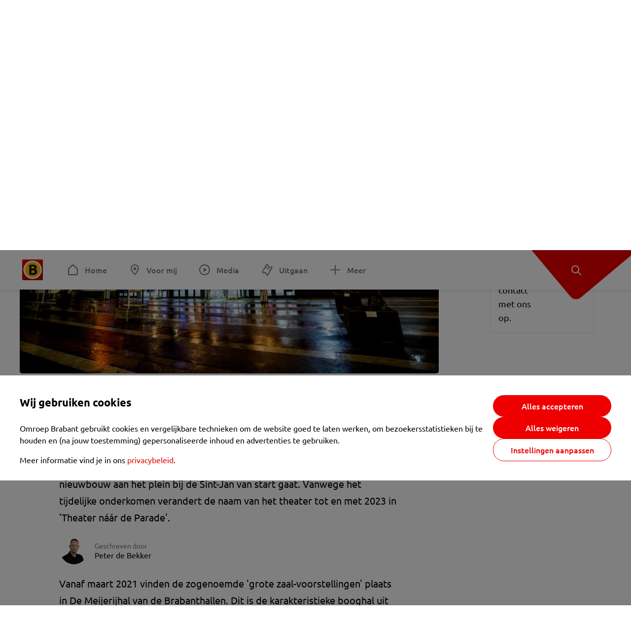

--- FILE ---
content_type: text/html; charset=utf-8
request_url: https://www.omroepbrabant.nl/nieuws/3156137/theater-aan-de-parade-in-den-bosch-verhuist-ruim-drie-jaar-naar-de-brabanthallen
body_size: 14871
content:
<!DOCTYPE html><html lang="nl" class="theme theme--light"><head><meta charSet="utf-8"/><meta name="viewport" content="width=device-width"/><link rel="preconnect" href="https://api.smartocto.com"/><link rel="preconnect" href="https://fcmregistrations.googleapis.com"/><link rel="preconnect" href="https://firebaseinstallations.googleapis.com"/><link rel="preconnect" href="https://measure.smartocto.com"/><link rel="preconnect" href="https://tentacles.smartocto.com"/><link rel="preconnect" href="https://www.gstatic.com"/><link rel="preload" href="/fonts/ubuntu-regular.woff2" as="font" type="font/woff2" crossorigin="anonymous"/><link rel="preload" href="/fonts/ubuntu-medium.woff2" as="font" type="font/woff2" crossorigin="anonymous"/><link rel="preload" href="/fonts/ubuntu-bold.woff2" as="font" type="font/woff2" crossorigin="anonymous"/><title>Theater aan de Parade in Den Bosch verhuist ruim drie jaar naar de Brabanthallen - Omroep Brabant: het laatste nieuws uit Brabant, sport en informatie uit jouw regio.</title><link rel="canonical" href="https://www.omroepbrabant.nl/nieuws/3156137/theater-aan-de-parade-in-den-bosch-verhuist-ruim-drie-jaar-naar-de-brabanthallen"/><meta name="description" content="Het Theater aan de Parade in Den Bosch verhuist per 1 oktober naar de Brabanthallen. Het is de bedoeling dat op die datum de geplande nieuwbouw aan het plein bij de Sint-Jan van start gaat. Vanwege het tijdelijke onderkomen verandert de naam van het theater tot en met 2023 in &#x27;Theater náár de Parade&#x27;."/><meta name="keywords" content="den bosch,schouwburgen,theater aan de parade,brabanthallen"/><meta property="og:title" content="Theater aan de Parade in Den Bosch verhuist ruim drie jaar naar de Brabanthallen"/><meta property="og:locale" content="nl_NL"/><meta property="og:site_name" content="Omroep Brabant: het laatste nieuws uit Brabant, sport en informatie uit jouw regio."/><meta property="og:url" content="https://www.omroepbrabant.nl/nieuws/3156137/theater-aan-de-parade-in-den-bosch-verhuist-ruim-drie-jaar-naar-de-brabanthallen"/><meta property="og:description" content="Het Theater aan de Parade in Den Bosch verhuist per 1 oktober naar de Brabanthallen. Het is de bedoeling dat op die datum de geplande nieuwbouw aan het plein bij de Sint-Jan van start gaat. Vanwege het tijdelijke onderkomen verandert de naam van het theater tot en met 2023 in &#x27;Theater náár de Parade&#x27;."/><meta property="og:image" content="https://api.omroepbrabant.nl/img/f/1280/720/0.5/0.5/[base64]"/><meta property="og:image:secure_url" content="https://api.omroepbrabant.nl/img/f/1280/720/0.5/0.5/[base64]"/><meta property="og:image:width" content="1200"/><meta property="og:image:height" content="630"/><meta property="fb:app_id" content="149479215220651"/><meta name="twitter:title" content="Theater aan de Parade in Den Bosch verhuist ruim drie jaar naar de Brabanthallen"/><meta name="twitter:site" content="@omroepbrabant"/><meta name="twitter:card" content="summary_large_image"/><meta name="twitter:description" content="Het Theater aan de Parade in Den Bosch verhuist per 1 oktober naar de Brabanthallen. Het is de bedoeling dat op die datum de geplande nieuwbouw aan het plein bij de Sint-Jan van start gaat. Vanwege het tijdelijke onderkomen verandert de naam van het theater tot en met 2023 in &#x27;Theater náár de Parade&#x27;."/><meta name="twitter:image" content="https://api.omroepbrabant.nl/img/f/1280/720/0.5/0.5/[base64]"/><link rel="alternate" type="application/rss+xml" title="RSS Feed van Omroep Brabant: het laatste nieuws uit Brabant, sport en informatie uit jouw regio." href="/rss"/><meta name="google-site-verification" content="uYIyPL0CGJu94vOAJs2FhmRO63TfcSess2HGBdUE5wk"/><meta name="google-play-app" content="app-id=nl.omroepbrabant.android"/><meta name="apple-itunes-app" content="app-id=421375755"/><meta name="article-id" content="3156137"/><meta name="category" content="news"/><meta name="url-category1" content="news item"/><meta property="article:published_time" content="2020-02-14T14:00:00Z"/><meta property="article:modified_time" content="2020-02-14T14:00:00Z"/><meta property="og:type" content="article"/><meta property="og:article:tag" content="DEN BOSCH"/><meta property="og:article:tag" content="SCHOUWBURGEN"/><meta property="og:article:tag" content="THEATER AAN DE PARADE"/><meta property="og:article:tag" content="BRABANTHALLEN"/><script type="application/ld+json">{
  &quot;@context&quot;: &quot;https://schema.org&quot;,
  &quot;@type&quot;: &quot;NewsArticle&quot;,
  &quot;headline&quot;: &quot;Theater aan de Parade in Den Bosch verhuist ruim drie jaar naar de Brabanthallen&quot;,
  &quot;description&quot;: &quot;Het Theater aan de Parade in Den Bosch verhuist per 1 oktober naar de Brabanthallen. Het is de bedoeling dat op die datum de geplande nieuwbouw aan het plein bi&quot;,
  &quot;datePublished&quot;: &quot;2020-02-14T14:00:00.000Z&quot;,
  &quot;dateModified&quot;: &quot;2020-02-14T14:00:00.000Z&quot;,
  &quot;author&quot;: [
    {
      &quot;@type&quot;: &quot;Person&quot;,
      &quot;name&quot;: &quot;Peter de Bekker&quot;
    }
  ],
  &quot;publisher&quot;: {
    &quot;@type&quot;: &quot;Organization&quot;,
    &quot;name&quot;: &quot;Omroep Brabant&quot;,
    &quot;url&quot;: &quot;https://www.omroepbrabant.nl&quot;,
    &quot;logo&quot;: {
      &quot;@type&quot;: &quot;ImageObject&quot;,
      &quot;url&quot;: &quot;https://www.omroepbrabant.nl/logo.svg&quot;
    }
  },
  &quot;mainEntityOfPage&quot;: {
    &quot;@type&quot;: &quot;WebPage&quot;,
    &quot;@id&quot;: &quot;https://www.omroepbrabant.nl/nieuws/3156137/theater-aan-de-parade-in-den-bosch-verhuist-ruim-drie-jaar-naar-de-brabanthallen&quot;
  },
  &quot;image&quot;: {
    &quot;@type&quot;: &quot;ImageObject&quot;,
    &quot;url&quot;: &quot;https://api.omroepbrabant.nl/img/f/768/432/0.5/0.5/[base64]&quot;,
    &quot;caption&quot;: &quot;Het Theater naar de Parade wordt gevestigd in de Meijerijhal de Brabanthallen in Den Bosch. (Foto: Theater aan de Parade)&quot;
  },
  &quot;articleBody&quot;: &quot;Het Theater aan de Parade in Den Bosch verhuist per 1 oktober naar de Brabanthallen. Het is de bedoeling dat op die datum de geplande nieuwbouw aan het plein bij de Sint-Jan van start gaat. Vanwege het tijdelijke onderkomen verandert de naam van het theater tot en met 2023 in &#x27;Theater náár de Parade&#x27;. Vanaf maart 2021 vinden de zogenoemde &#x27;grote zaal-voorstellingen&#x27; plaats in De Meijerijhal van de Brabanthallen. Dit is de karakteristieke booghal uit de jaren zestig met de grote glazen entree. \&quot;Grote toneelgezelschappen, voorstellingen, concerten en toonaangevende artiesten en cabaretiers blijven hierdoor toegankelijk voor onze bezoekers”, vertelt Directeur Alex Kühne van het Theater aan de Parade. Verrassende plekkenNaast deze 110 voorstellingen per seizoen in de Brabanthallen programmeert het Theater naar de Parade vanaf september 2020 tot de zomer van 2021 ruim 150 voorstellingen op andere plekken: theater De Speeldoos in Vught,PERRON-3 in Rosmalen,het Jheronimus Bosch Art Center in Den Bosch,de Willem Twee Toonzaal in Den Boschen andere verrassende plekken in de stad. Het &#x27;Theater naar de Parade&#x27; in de Brabanthallen gaat vanaf 1 maart 2021 ruimte bieden aan zevenhonderd tot negenhonderd bezoekers per voorstelling. Intensieve samenwerkingDe Brabanthallen helpt het theater niet alleen nu uit de brand, de partijen gaan ook nauwer samenwerken. Zo worden onder meer medewerkers uitgewisseld. \&quot;We kijken uit naar de samenwerking met het theater tijdens hun verblijf bij ons, maar zeker ook daarna\&quot;, reageert Jeroen Dona van de Brabanthallen. \&quot;Met onze gecombineerde podia kunnen we zevenhonderd tot 3100 bezoekers ontvangen. Daarmee worden we een belangrijke partner voor artiesten en producenten uit binnen- en buitenland.” LEES OOK: Zalen voor voorstellingen, zaal om te feesten en veel glas: ontwerp voor Theater aan de Parade Bouw van nieuw Theater aan de Parade kan gewoon doorgaan, gemeente Den Bosch wint kort geding&quot;,
  &quot;contentLocation&quot;: {
    &quot;@type&quot;: &quot;Place&quot;,
    &quot;name&quot;: &quot;Den bosch&quot;,
    &quot;address&quot;: {
      &quot;@type&quot;: &quot;PostalAddress&quot;,
      &quot;addressLocality&quot;: &quot;Den bosch&quot;,
      &quot;addressCountry&quot;: &quot;NL&quot;
    }
  },
  &quot;about&quot;: {
    &quot;@type&quot;: &quot;Place&quot;,
    &quot;name&quot;: &quot;Den bosch&quot;
  }
}</script><link rel="preload" as="image" imageSrcSet="https://api.omroepbrabant.nl/img/f/640/360/0.5/0.5/[base64] 640w, https://api.omroepbrabant.nl/img/f/768/432/0.5/0.5/[base64] 768w, https://api.omroepbrabant.nl/img/f/1024/576/0.5/0.5/[base64] 1024w, https://api.omroepbrabant.nl/img/f/1280/720/0.5/0.5/[base64] 1280w" imageSizes="768px" fetchpriority="high"/><meta name="next-head-count" content="46"/><script src="https://cdn.optoutadvertising.com/script/ootag.v2.min.js" type="fa1335368446d864303bab88-text/javascript"></script><script type="fa1335368446d864303bab88-text/javascript">var ootag = ootag || {};
                                ootag.queue = ootag.queue || [];
                                ootag.queue.push(function () { ootag.initializeOo({ noRequestsOnPageLoad: true, publisher: 4 }); });</script><script src="/loader.js" async="" type="fa1335368446d864303bab88-text/javascript"></script><script id="tentaclesScript" data-nscript="beforeInteractive" type="fa1335368446d864303bab88-text/javascript">window.tentacles = {apiToken: "undefined", scrollDepthDevice: 'desktop'};</script><link rel="preload" href="/_next/static/css/cf2dc49a651307c9.css" as="style"/><link rel="stylesheet" href="/_next/static/css/cf2dc49a651307c9.css" data-n-g=""/><link rel="preload" href="/_next/static/css/62ce96866253bcd6.css" as="style"/><link rel="stylesheet" href="/_next/static/css/62ce96866253bcd6.css" data-n-p=""/><link rel="preload" href="/_next/static/css/07c7b7b67d0d9d14.css" as="style"/><link rel="stylesheet" href="/_next/static/css/07c7b7b67d0d9d14.css" data-n-p=""/><link rel="preload" href="/_next/static/css/a6eaaabd6cd46319.css" as="style"/><link rel="stylesheet" href="/_next/static/css/a6eaaabd6cd46319.css" data-n-p=""/><noscript data-n-css=""></noscript><script defer="" nomodule="" src="/_next/static/chunks/polyfills-42372ed130431b0a.js" type="fa1335368446d864303bab88-text/javascript"></script><script src="/_next/static/chunks/webpack-c00d388c9209e829.js" defer="" type="fa1335368446d864303bab88-text/javascript"></script><script src="/_next/static/chunks/framework-945b357d4a851f4b.js" defer="" type="fa1335368446d864303bab88-text/javascript"></script><script src="/_next/static/chunks/main-461b0a2fe5dc1db8.js" defer="" type="fa1335368446d864303bab88-text/javascript"></script><script src="/_next/static/chunks/pages/_app-3184fc85f4be30a1.js" defer="" type="fa1335368446d864303bab88-text/javascript"></script><script src="/_next/static/chunks/9883-5cacc641da2a974a.js" defer="" type="fa1335368446d864303bab88-text/javascript"></script><script src="/_next/static/chunks/499-ad1355b3f7c93fa8.js" defer="" type="fa1335368446d864303bab88-text/javascript"></script><script src="/_next/static/chunks/789-47312114fee133cf.js" defer="" type="fa1335368446d864303bab88-text/javascript"></script><script src="/_next/static/chunks/4919-7bf3860439a1a7a7.js" defer="" type="fa1335368446d864303bab88-text/javascript"></script><script src="/_next/static/chunks/3632-0ba96a994326dac1.js" defer="" type="fa1335368446d864303bab88-text/javascript"></script><script src="/_next/static/chunks/2724-e167c8209d995d4b.js" defer="" type="fa1335368446d864303bab88-text/javascript"></script><script src="/_next/static/chunks/7433-b43efdf235fc3316.js" defer="" type="fa1335368446d864303bab88-text/javascript"></script><script src="/_next/static/chunks/4154-a00bf2899fc6e9af.js" defer="" type="fa1335368446d864303bab88-text/javascript"></script><script src="/_next/static/chunks/9272-edfc35fd39dfcfa8.js" defer="" type="fa1335368446d864303bab88-text/javascript"></script><script src="/_next/static/chunks/pages/nieuws/%5BexternalId%5D/%5Bslug%5D-0020e5d606d48693.js" defer="" type="fa1335368446d864303bab88-text/javascript"></script><script src="/_next/static/SayKKxoI6fx6buKkEbTVn/_buildManifest.js" defer="" type="fa1335368446d864303bab88-text/javascript"></script><script src="/_next/static/SayKKxoI6fx6buKkEbTVn/_ssgManifest.js" defer="" type="fa1335368446d864303bab88-text/javascript"></script></head><body><div id="__next"><script type="fa1335368446d864303bab88-text/javascript">var _comscore = _comscore || [];</script><div><div class="layout_loading-bar-wrapper__MiYij"><div class="loading-bar_loading-bar__7hBm8"><div class="loading-bar_loading-bar__fill__hYDf3"></div></div></div><header class="header_header__5W1NW"><div class="header_body__SALc_"><a href="#content" class="header_skip-content__qORiF">Navigatie overslaan</a><button type="button" class="header_hamburger__X9GMg" title="Open menu"><svg xmlns="http://www.w3.org/2000/svg" width="24" height="24" fill="none" viewBox="0 0 24 24"><rect width="20" height="2" x="2" y="4" fill="#F00000" rx="1"></rect><rect width="16" height="2" x="2" y="11" fill="#F00000" rx="1"></rect><rect width="12" height="2" x="2" y="18" fill="#F00000" rx="1"></rect></svg></button><a aria-label="Ga naar de homepage" class="header_logo-container__xWSyu" href="/"><div class="header_logo__6uC4v"></div></a><nav class="header_main-navigation__35_Cf" role="navigation" aria-label="Hoofdnavigatie"><ul class="header_menu__HPMcM"><li><a class="header_item__BLHX1 header_item--home__qTKZa" href="/">Home</a></li><li><a class="header_item__BLHX1 header_item--personal__zDxkk" href="/voormij">Voor mij</a></li><li><a class="header_item__BLHX1 header_item--media__PdYzr" href="/media">Media</a></li><li><a class="header_item__BLHX1 header_item--events__3hsRT" href="/events">Uitgaan</a></li><li><a class="header_item__BLHX1 header_item--more__eNqv0" href="/meer">Meer</a></li></ul></nav></div><div class="header-flap_header-flap__d_WBr"><div class="header-flap_body__U4qkL"><a title="Ontdek" href="/ontdek"><img src="/static/icons/explore-white.svg" alt="" width="24" height="24" class="header-flap_tip__icon__5dq_o" loading="lazy"/></a></div></div></header><main id="content" class="layout_layout__S5c37 layout_layout__S5c37"><div><div class="theme-container_inner__Jy07F"><article class="article_article__3axGo"><div class="ad_ad__B3I0k article_ad__ZF0N_ responsive-ad_desktop-only__HPOrN"><div class="ad_label__NoxuZ">Advertentie</div><div role="presentation" title="Hier staat een advertentie" class="ad_unit__dKgV6" style="width:728px;height:90px" data-test-id="ad"><div id="omroepbrabant_web_desktop_article_leaderboard_atf"></div></div></div><header class="article_header__YYGOl article_cap-width__M69jE"><h1 class="article_title__nGZsZ">Theater aan de Parade in Den Bosch verhuist ruim drie jaar naar de Brabanthallen<span class="article_location__covCY" aria-hidden="true"> <!-- -->in <!-- -->Den bosch</span></h1><div class="article_time__fFeOM">14 februari 2020 om 15:00</div></header><div class="article_cap-width__M69jE"><div class="article_container__7FvLw"><div><div class="light-box_light-box__2FhnF"><figure class="figure_image__ayLR4 figure_featured__zAO_7"><div class="image_image__jrtjt image_image--16x9__9HBQ8"><img alt="Het Theater naar de Parade wordt gevestigd in de Meijerijhal de Brabanthallen in Den Bosch. (Foto: Theater aan de Parade)" fetchpriority="high" loading="eager" width="768" height="432" decoding="async" data-nimg="1" style="color:transparent" sizes="768px" srcSet="https://api.omroepbrabant.nl/img/f/640/360/0.5/0.5/[base64] 640w, https://api.omroepbrabant.nl/img/f/768/432/0.5/0.5/[base64] 768w, https://api.omroepbrabant.nl/img/f/1024/576/0.5/0.5/[base64] 1024w, https://api.omroepbrabant.nl/img/f/1280/720/0.5/0.5/[base64] 1280w" src="https://api.omroepbrabant.nl/img/f/1280/720/0.5/0.5/[base64]"/></div><figcaption class="figure_caption__o3zlW">Het Theater naar de Parade wordt gevestigd in de Meijerijhal de Brabanthallen in Den Bosch. (Foto: Theater aan de Parade)</figcaption></figure><button type="button" class="light-box_action__4i4tJ light-box_action--enlarge__G5tVa" title="vergroot"></button></div><div class="article_shares-notification__WgjfL"><ul class="shares_shares__OVZV5"><li><a href="https://www.facebook.com/sharer/sharer.php?u=https%3A%2F%2Fwww.omroepbrabant.nl%2Fnieuws%2F3156137%2Ftheater-aan-de-parade-in-den-bosch-verhuist-ruim-drie-jaar-naar-de-brabanthallen" target="_blank" rel="noopener noreferrer" title="Deel op Facebook" class="shares_link__04yKL"><span class="share-icon_share-icon__GA5sB"><svg xmlns="http://www.w3.org/2000/svg" width="24" height="24" fill="none" viewBox="0 0 24 24"><g clip-path="url(#a)"><mask id="b" width="24" height="24" x="0" y="0" maskUnits="userSpaceOnUse" style="mask-type:luminance"><path fill="#fff" d="M24 0H0v24h24z"></path></mask><g mask="url(#b)"><mask id="c" width="34" height="34" x="-5" y="-5" maskUnits="userSpaceOnUse" style="mask-type:luminance"><path fill="#fff" d="M-4.8-4.8h33.6v33.6H-4.8z"></path></mask><g mask="url(#c)"><path fill="#0866FF" d="M24 12c0-6.627-5.373-12-12-12S0 5.373 0 12c0 5.628 3.874 10.35 9.101 11.647v-7.98H6.627V12H9.1v-1.58c0-4.085 1.848-5.978 5.858-5.978.76 0 2.072.15 2.61.298v3.325c-.284-.03-.776-.045-1.387-.045-1.968 0-2.728.745-2.728 2.683V12h3.92l-.674 3.667h-3.246v8.245C19.395 23.194 24 18.135 24 12"></path><path fill="#fff" d="M16.7 15.667 17.373 12h-3.92v-1.297c0-1.938.76-2.683 2.729-2.683.61 0 1.103.015 1.386.045V4.74c-.537-.15-1.849-.299-2.609-.299-4.01 0-5.858 1.893-5.858 5.978V12H6.627v3.667H9.1v7.98a12 12 0 0 0 4.353.265v-8.245z"></path></g></g></g><defs><clipPath id="a"><path fill="#fff" d="M0 0h24v24H0z"></path></clipPath></defs></svg></span></a></li><li><a href="https://api.whatsapp.com/send?text=Theater%20aan%20de%20Parade%20in%20Den%20Bosch%20verhuist%20ruim%20drie%20jaar%20naar%20de%20Brabanthallen%20https%3A%2F%2Fwww.omroepbrabant.nl%2Fnieuws%2F3156137%2Ftheater-aan-de-parade-in-den-bosch-verhuist-ruim-drie-jaar-naar-de-brabanthallen" target="_blank" rel="noopener noreferrer" title="Deel op WhatsApp" class="shares_link__04yKL"><span class="share-icon_share-icon__GA5sB"><svg xmlns="http://www.w3.org/2000/svg" width="24" height="24" fill="none" viewBox="0 0 24 24"><g clip-path="url(#a)"><path fill="#25D366" d="M24 12c0-6.627-5.373-12-12-12S0 5.373 0 12s5.373 12 12 12 12-5.373 12-12"></path><mask id="b" width="18" height="18" x="3" y="3" maskUnits="userSpaceOnUse" style="mask-type:luminance"><path fill="#fff" d="M20.25 3.75H3.75v16.5h16.5z"></path></mask><g mask="url(#b)"><path fill="#fff" d="m3.79 20.25 1.16-4.237a8.16 8.16 0 0 1-1.092-4.088c.002-4.507 3.67-8.175 8.176-8.175 2.187 0 4.24.853 5.784 2.398a8.13 8.13 0 0 1 2.393 5.785c-.002 4.508-3.67 8.175-8.177 8.175a8.2 8.2 0 0 1-3.91-.995zm4.535-2.617c1.152.684 2.252 1.094 3.707 1.094 3.745 0 6.796-3.048 6.798-6.796a6.794 6.794 0 0 0-6.793-6.8 6.806 6.806 0 0 0-6.799 6.795c0 1.53.448 2.675 1.2 3.873l-.686 2.508zm7.828-3.757c-.05-.085-.187-.136-.392-.238-.204-.103-1.208-.597-1.396-.665s-.323-.103-.46.102c-.136.204-.528.665-.647.801s-.238.154-.443.051c-.204-.102-.862-.318-1.643-1.014a6.1 6.1 0 0 1-1.136-1.416c-.12-.204-.012-.314.09-.416.091-.092.203-.239.306-.358.104-.119.137-.204.206-.34s.034-.256-.017-.359-.46-1.107-.63-1.516c-.166-.399-.335-.345-.46-.351L9.14 8.15a.75.75 0 0 0-.544.256c-.187.205-.715.698-.715 1.704s.732 1.977.834 2.113c.102.137 1.44 2.2 3.49 3.085.487.21.868.336 1.164.43.49.156.935.134 1.287.082.393-.059 1.209-.495 1.38-.972.17-.478.17-.887.118-.972"></path></g></g><defs><clipPath id="a"><path fill="#fff" d="M0 0h24v24H0z"></path></clipPath></defs></svg></span></a></li><li><div class="copy-link_copy-link__Qvo2n"><button type="button" class="copy-link_button__LJBPF shares_link__04yKL" title="Kopieër link"><span class="share-icon_share-icon__GA5sB"><svg xmlns="http://www.w3.org/2000/svg" width="40" height="40" fill="none" viewBox="0 0 40 40"><rect width="38.75" height="38.75" x="0.625" y="0.625" fill="#000" rx="19.375"></rect><rect width="38.75" height="38.75" x="0.625" y="0.625" stroke="#000" stroke-width="1.25" rx="19.375"></rect><path stroke="#fff" stroke-linecap="round" stroke-linejoin="round" stroke-width="2.5" d="m20 12.929 1.768-1.768a5 5 0 0 1 7.07 7.071l-3.535 3.536a5 5 0 0 1-7.07 0l-.122-.122"></path><path stroke="#fff" stroke-linecap="round" stroke-linejoin="round" stroke-width="2.5" d="m20 27.071-1.768 1.768a5 5 0 0 1-7.07-7.071l3.535-3.536a5 5 0 0 1 7.07 0l.122.122"></path></svg></span></button></div></li></ul><div><button type="button" class="reading-help-button_reading-help-button__7OKx7" aria-haspopup="dialog" aria-expanded="false" aria-controls="reading-help-dialog-container"><svg xmlns="http://www.w3.org/2000/svg" width="24" height="24" viewBox="0 0 24 24" class="icon-lightbulb_container__SrFAO" fill="none"><rect width="24" height="24" rx="12" fill="#F00000"></rect><g clip-path="url(#clip0_6726_7450)"><path d="M16.5 11.25C16.5 12.9845 15.5187 14.4897 14.081 15.2409C13.4587 15.5661 15 17.25 12 17.25C9 17.25 10.5413 15.5661 9.91896 15.2409C8.48128 14.4897 7.5 12.9845 7.5 11.25C7.5 8.76472 9.51472 6.75 12 6.75C14.4853 6.75 16.5 8.76472 16.5 11.25Z" stroke="white" stroke-width="1.5"></path><line x1="12.75" y1="19.5" x2="11.25" y2="19.5" stroke="white" stroke-width="1.5" stroke-linecap="round"></line><rect x="11.625" y="3.375" width="0.75" height="1.5" rx="0.375" stroke="white" stroke-width="0.75"></rect><rect x="19.875" y="10.875" width="0.75" height="1.5" rx="0.375" transform="rotate(90 19.875 10.875)" stroke="white" stroke-width="0.75"></rect><rect x="5.625" y="10.875" width="0.75" height="1.5" rx="0.375" transform="rotate(90 5.625 10.875)" stroke="white" stroke-width="0.75"></rect><rect x="18.1713" y="5.68787" width="0.75" height="1.5" rx="0.375" transform="rotate(49.1522 18.1713 5.68787)" stroke="white" stroke-width="0.75"></rect><rect x="-0.0383995" y="-0.528938" width="0.75" height="1.5" rx="0.375" transform="matrix(0.654051 -0.75645 -0.75645 -0.654051 5.78857 6.95226)" stroke="white" stroke-width="0.75"></rect><rect x="6.16357" y="15.5289" width="0.75" height="1.5" rx="0.375" transform="rotate(49.1522 6.16357 15.5289)" stroke="white" stroke-width="0.75"></rect><rect x="-0.0383995" y="-0.528938" width="0.75" height="1.5" rx="0.375" transform="matrix(0.654051 -0.75645 -0.75645 -0.654051 17.7886 16.7023)" stroke="white" stroke-width="0.75"></rect></g><defs><clipPath id="clip0_6726_7450"><rect width="18" height="18" fill="white" transform="translate(3 3)"></rect></clipPath></defs></svg>Hulp bij lezen</button></div></div><div class="article_content-container__ZWUdg article-container"><div class="content_content__vY3CR">Het Theater aan de Parade in Den Bosch verhuist per 1 oktober naar de Brabanthallen. Het is de bedoeling dat op die datum de geplande nieuwbouw aan het plein bij de Sint-Jan van start gaat. Vanwege het tijdelijke onderkomen verandert de naam van het theater tot en met 2023 in 'Theater náár de Parade'.</div><div class="author_author__At47E"><div class="author_avatars__rPb3F"><a tabindex="-1" class="author_avatar__Tohc5" href="/wieiswie/72/peter-de-bekker"><img class="author_avatar__image___pU92" src="https://api.omroepbrabant.nl/img/w/1280/cmsprod/file/ce09877ffe1546eabaef748fe75b30f9.jpg" alt="Profielfoto van Peter de Bekker" loading="lazy"/></a></div><div class="author_body__Ja7vw">Geschreven door<div class="author_names__20_Vh"><a class="author_name__fmArP" href="/wieiswie/72/peter-de-bekker">Peter de Bekker</a></div></div></div><div class="content_content__vY3CR"><p>Vanaf maart 2021 vinden de zogenoemde 'grote zaal-voorstellingen' plaats in De Meijerijhal van de Brabanthallen. Dit is de karakteristieke booghal uit de jaren zestig met de grote glazen entree. "Grote toneelgezelschappen, voorstellingen, concerten en toonaangevende artiesten en cabaretiers blijven hierdoor toegankelijk voor onze bezoekers”, vertelt Directeur Alex Kühne van het Theater aan de Parade.</p></div><div class="light-box_light-box__2FhnF"><figure class="figure_image__ayLR4"><div class="image_image__jrtjt"><img alt="" loading="lazy" width="768" height="432" decoding="async" data-nimg="1" style="color:transparent;width:auto;height:auto;max-width:100%;max-height:100vh" sizes="768px" srcSet="https://api.omroepbrabant.nl/img/fa/640/0.5/0.5/[base64] 640w, https://api.omroepbrabant.nl/img/fa/768/0.5/0.5/[base64] 768w, https://api.omroepbrabant.nl/img/fa/1024/0.5/0.5/[base64] 1024w, https://api.omroepbrabant.nl/img/fa/1280/0.5/0.5/[base64] 1280w" src="https://api.omroepbrabant.nl/img/fa/1280/0.5/0.5/[base64]"/></div><figcaption class="figure_caption__o3zlW"></figcaption></figure><button type="button" class="light-box_action__4i4tJ light-box_action--enlarge__G5tVa" title="vergroot"></button></div><div class="content_content__vY3CR"><p><strong>Verrassende plekken</strong><br />Naast deze 110 voorstellingen per seizoen in de Brabanthallen programmeert het Theater naar de Parade vanaf september 2020 tot de zomer van 2021 ruim 150 voorstellingen op andere plekken:</p></div><div class="content_content__vY3CR"><ul><li>theater De Speeldoos in Vught,</li><li>PERRON-3 in Rosmalen,</li><li>het Jheronimus Bosch Art Center in Den Bosch,</li><li>de Willem Twee Toonzaal in Den Bosch</li><li>en andere verrassende plekken in de stad.</li></ul></div><div class="content_content__vY3CR"><p>Het 'Theater naar de Parade' in de Brabanthallen gaat vanaf 1 maart 2021 ruimte bieden aan zevenhonderd tot negenhonderd bezoekers per voorstelling.</p></div><div class="content_content__vY3CR"><p><strong>Intensieve samenwerking</strong><br />De Brabanthallen helpt het theater niet alleen nu uit de brand, de partijen gaan ook nauwer samenwerken. Zo worden onder meer medewerkers uitgewisseld.</p></div><div class="content_content__vY3CR"><p>"We kijken uit naar de samenwerking met het theater tijdens hun verblijf bij ons, maar zeker ook daarna", reageert Jeroen Dona van de Brabanthallen. "Met onze gecombineerde podia kunnen we zevenhonderd tot 3100 bezoekers ontvangen. Daarmee worden we een belangrijke partner voor artiesten en producenten uit binnen- en buitenland.”</p></div><div class="content_content__vY3CR"><p><strong>LEES OOK:</strong></p></div><div class="content_content__vY3CR"><p><a href="https://www.omroepbrabant.nl/nieuws/3067116/Zalen-voor-voorstellingen-zaal-om-te-feesten-en-veel-glas-ontwerp-voor-Theater-aan-de-Parade">Zalen voor voorstellingen, zaal om te feesten en veel glas: ontwerp voor Theater aan de Parade</a></p></div><div class="content_content__vY3CR"><p><a href="https://www.omroepbrabant.nl/nieuws/3039232/Bouw-van-nieuw-Theater-aan-de-Parade-kan-gewoon-doorgaan-gemeente-Den-Bosch-wint-kort-geding">Bouw van nieuw Theater aan de Parade kan gewoon doorgaan, gemeente Den Bosch wint kort geding</a></p></div></div></div><div class="ad_ad__B3I0k article_ad__ZF0N_ responsive-ad_desktop-only__HPOrN"><div class="ad_label__NoxuZ">Advertentie</div><div role="presentation" title="Hier staat een advertentie" class="ad_unit__dKgV6" style="width:320px;height:600px" data-test-id="ad"><div id="omroepbrabant_web_desktop_article_rectangle_atf"></div></div></div><div class="ad_ad__B3I0k article_ad__ZF0N_ responsive-ad_tablet-only__MpJ5i"><div class="ad_label__NoxuZ">Advertentie</div><div role="presentation" title="Hier staat een advertentie" class="ad_unit__dKgV6" style="width:320px;height:600px" data-test-id="ad"><div id="omroepbrabant_web_tablet_article_rectangle_atf"></div></div></div><div class="article_article__bottom__0_3kr"><a class="article_tip-container__JWWSZ" href="/contact"><section class="card_card___rEc_ article_tip__U7UL0 card_card--border-radius-s__4yH27 card_card--with-border__kFh5H"><div class="article_text-container__35iqJ" id="element"><h3 class="article_card-title__Dyhu_">App ons!</h3><p class="article_text__yVb0L">Heb je een foutje gezien of heb je een opmerking over dit artikel? Neem dan contact met ons op.</p></div><span class="article_arrow__w_lDQ"></span></section></a></div></div><aside class="article_outbrain-container__IbiIC"><div class="article_wrapper__AP0Xm"><div class="article_oustream-container__ZmHSf"><div id="omroepbrabant_outstream" style="width:100%;height:auto"></div></div><div class="outbrain_wrapper___CWiO"><div class="embedded-consent-overlay_overlay__JUUf_"><div class="embedded-consent-overlay_content__TM8wW"><img src="/static/images/cookie.svg" alt="onboarding visual" width="48" height="48"/><p class="embedded-consent-overlay_description__J_S_w">Klik op &#x27;Accepteren&#x27; om de cookies van <strong>Outbrain</strong> te accepteren en de inhoud te bekijken.</p><button type="button" class="button_button__FKVlD embedded-consent-overlay_button__DARiP"><span class="button_content__pAcyC">Accepteren</span></button></div></div></div></div><div class="ad_ad__B3I0k article_ad__ZF0N_ responsive-ad_desktop-only__HPOrN"><div class="ad_label__NoxuZ">Advertentie</div><div role="presentation" title="Hier staat een advertentie" class="ad_unit__dKgV6" style="width:320px;height:600px" data-test-id="ad"><div id="omroepbrabant_web_desktop_article_rectangle_btf2"></div></div></div><div class="ad_ad__B3I0k article_ad__ZF0N_ responsive-ad_tablet-only__MpJ5i"><div class="ad_label__NoxuZ">Advertentie</div><div role="presentation" title="Hier staat een advertentie" class="ad_unit__dKgV6" style="width:320px;height:600px" data-test-id="ad"><div id="omroepbrabant_web_tablet_article_rectangle_btf2"></div></div></div><div class="ad_ad__B3I0k article_ad__ZF0N_ responsive-ad_phone-only__a3hI_"><div class="ad_label__NoxuZ">Advertentie</div><div role="presentation" title="Hier staat een advertentie" class="ad_unit__dKgV6" style="width:320px;height:600px" data-test-id="ad"><div id="omroepbrabant_web_phone_article_rectangle_btf1"></div></div></div></aside></div></article></div></div></main><footer class="footer_footer__3D8Kk"><div class="footer_body__rdK_n footer_centered__2Iepx"><nav class="footer_menu__dFo6T" aria-label="Voettekst navigatie"><section class="footer_group__45f9p"><h3 class="footer_title__wN0vs">Nieuws</h3><ul class="footer_links__vJGIU"><li><a class="footer_link__jlaXa" href="/netbinnen"><span class="footer_underline__4cdo6">Net binnen</span></a></li><li><a class="footer_link__jlaXa" href="/carnaval"><span class="footer_underline__4cdo6">Carnaval</span></a></li><li><a class="footer_link__jlaXa" href="/mostviewed"><span class="footer_underline__4cdo6">Meest gelezen</span></a></li><li><a class="footer_link__jlaXa" href="/lokaal"><span class="footer_underline__4cdo6">Lokaal</span></a></li><li><a class="footer_link__jlaXa" href="/112"><span class="footer_underline__4cdo6">112</span></a></li><li><a class="footer_link__jlaXa" href="/sport"><span class="footer_underline__4cdo6">Sport</span></a></li><li><a class="footer_link__jlaXa" href="/weer"><span class="footer_underline__4cdo6">Weer</span></a></li><li><a class="footer_link__jlaXa" href="/verkeer"><span class="footer_underline__4cdo6">Verkeer</span></a></li><li><a class="footer_link__jlaXa" href="/vluchtinformatie"><span class="footer_underline__4cdo6">Eindhoven Airport</span></a></li><li><a class="footer_link__jlaXa" href="/events"><span class="footer_underline__4cdo6">Uitgaan</span></a></li></ul></section><section class="footer_group__45f9p"><h3 class="footer_title__wN0vs">Media</h3><ul class="footer_links__vJGIU"><li><a class="footer_link__jlaXa" href="/tv"><span class="footer_underline__4cdo6">Kijk live TV</span></a></li><li><a class="footer_link__jlaXa" href="/tv/gids"><span class="footer_underline__4cdo6">Televisiegids</span></a></li><li><a class="footer_link__jlaXa" href="/tv/programmas"><span class="footer_underline__4cdo6">TV gemist</span></a></li><li><a class="footer_link__jlaXa" href="https://www.brabantplus.nl/" target="_blank" rel="noopener noreferrer"><span class="footer_underline__4cdo6">Brabant+</span></a></li><li><a class="footer_link__jlaXa" href="/radio"><span class="footer_underline__4cdo6">Luister live radio</span></a></li><li><a class="footer_link__jlaXa" href="/radio/gids"><span class="footer_underline__4cdo6">Radiogids</span></a></li><li><a class="footer_link__jlaXa" href="/radio/programmas"><span class="footer_underline__4cdo6">Radio gemist</span></a></li><li><a class="footer_link__jlaXa" href="/podcast"><span class="footer_underline__4cdo6">Podcasts</span></a></li><li><a class="footer_link__jlaXa" href="/nieuwsbrief"><span class="footer_underline__4cdo6">Nieuwsbrieven</span></a></li><li><a class="footer_link__jlaXa" href="/download"><span class="footer_underline__4cdo6">Download de app</span></a></li></ul></section><section class="footer_group__45f9p"><h3 class="footer_title__wN0vs">Omroep Brabant</h3><ul class="footer_links__vJGIU"><li><a class="footer_link__jlaXa" href="/over-omroep-brabant"><span class="footer_underline__4cdo6">Over ons</span></a></li><li><a class="footer_link__jlaXa" href="/wieiswie"><span class="footer_underline__4cdo6">Wie is wie</span></a></li><li><a class="footer_link__jlaXa" href="https://www.werkenbijomroepbrabant.nl/" target="_blank" rel="noopener noreferrer"><span class="footer_underline__4cdo6">Werken bij Omroep Brabant</span></a></li><li><a class="footer_link__jlaXa" href="https://www.omroepbrabantreclame.nl/" target="_blank" rel="noopener noreferrer"><span class="footer_underline__4cdo6">Adverteren</span></a></li><li><a class="footer_link__jlaXa" href="/persberichten"><span class="footer_underline__4cdo6">Persberichten</span></a></li><li><a class="footer_link__jlaXa" href="/panel"><span class="footer_underline__4cdo6">Panel</span></a></li><li><a class="footer_link__jlaXa" href="/privacy"><span class="footer_underline__4cdo6">Privacy</span></a></li><li><a class="footer_link__jlaXa" href="/rondleiding"><span class="footer_underline__4cdo6">Rondleiding</span></a></li><li><a class="footer_link__jlaXa" href="https://www.ikbeneenbrabander.nl/" target="_blank" rel="noopener noreferrer"><span class="footer_underline__4cdo6">Webshop</span></a></li><li><button class="footer_link__jlaXa" type="button"><span class="footer_underline__4cdo6">Cookie-instellingen</span></button></li></ul></section><section class="footer_group__45f9p"><h3 class="footer_title__wN0vs">Contact</h3><ul class="footer_links__vJGIU"><li><a class="footer_link__jlaXa" href="/contact"><span class="footer_underline__4cdo6">Tip de redactie</span></a></li><li><a class="footer_link__jlaXa" href="/regioverslaggevers"><span class="footer_underline__4cdo6">Regioverslaggevers</span></a></li><li><a class="footer_link__jlaXa" href="/adresencontactgegevens"><span class="footer_underline__4cdo6">Adres en contactgegevens</span></a></li></ul></section></nav><nav><h3 class="footer_title__wN0vs">Social Media</h3><ul class="footer_socials__4nxJq"><li class="footer_social-item__7GSJP"><a href="https://www.facebook.com/omroepbrabant" class="footer_social-link__nKxcp" target="_black" rel="noopener" title="Bekijk onze Facebook pagina"><span class="share-icon_share-icon__GA5sB share-icon_no-color__H0iN0 share-icon_small__bEexo"><svg xmlns="http://www.w3.org/2000/svg" width="24" height="24" fill="none" viewBox="0 0 24 24"><path fill="#3B5998" d="M12 2C6.477 2 2 6.496 2 12.042c0 4.974 3.605 9.093 8.332 9.89v-7.795H7.92V11.33h2.412V9.263c0-2.4 1.46-3.708 3.593-3.708 1.021 0 1.899.076 2.154.11v2.508l-1.48.001c-1.159 0-1.383.553-1.383 1.365v1.791h2.767l-.36 2.805h-2.406V22C18.164 21.395 22 17.171 22 12.039 22 6.496 17.523 2 12 2"></path></svg></span><p class="footer_social-text__E0Ozk">Facebook</p></a></li><li class="footer_social-item__7GSJP"><a href="https://instagram.com/omroepbrabant/" class="footer_social-link__nKxcp" target="_black" rel="noopener" title="Bekijk onze Instagram feed"><span class="share-icon_share-icon__GA5sB share-icon_no-color__H0iN0 share-icon_small__bEexo"><svg xmlns="http://www.w3.org/2000/svg" width="24" height="24" viewBox="0 0 24 24"><defs><radialGradient id="a" cx="25.288%" cy="87.793%" r="103.939%" fx="25.288%" fy="87.793%"><stop offset="0%" stop-color="#FDDF72"></stop><stop offset="36.48%" stop-color="#FF500F"></stop><stop offset="71.744%" stop-color="#DB0068"></stop><stop offset="100%" stop-color="#4E27E9"></stop></radialGradient></defs><path fill="url(#a)" d="M12 4.622c2.403 0 2.688.01 3.637.053 2.44.11 3.579 1.268 3.69 3.689.043.949.051 1.234.051 3.637s-.009 2.688-.051 3.637c-.112 2.418-1.248 3.578-3.69 3.689-.949.043-1.232.052-3.637.052-2.403 0-2.688-.009-3.637-.052-2.445-.112-3.578-1.275-3.689-3.69-.044-.949-.053-1.233-.053-3.637s.01-2.687.053-3.637c.112-2.42 1.248-3.578 3.69-3.689.949-.043 1.233-.052 3.636-.052M12 3c-2.444 0-2.75.01-3.71.054-3.269.15-5.085 1.964-5.235 5.235C3.01 9.249 3 9.556 3 12s.01 2.751.054 3.711c.15 3.269 1.964 5.085 5.235 5.235.96.043 1.267.054 3.711.054s2.751-.01 3.711-.054c3.266-.15 5.086-1.963 5.234-5.235.044-.96.055-1.267.055-3.711s-.01-2.75-.054-3.71c-.147-3.266-1.963-5.085-5.234-5.235C14.75 3.01 14.444 3 12 3m0 4.379a4.622 4.622 0 1 0 0 9.243 4.622 4.622 0 0 0 0-9.244M12 15a3 3 0 1 1 0-6 3 3 0 0 1 0 6m4.805-8.884a1.08 1.08 0 1 0-.001 2.161 1.08 1.08 0 0 0 0-2.16"></path></svg></span><p class="footer_social-text__E0Ozk">Instagram</p></a></li><li class="footer_social-item__7GSJP"><a href="https://www.youtube.com/user/omroepbrabant" class="footer_social-link__nKxcp" target="_black" rel="noopener" title="Bekijk ons YouTube kanaal"><span class="share-icon_share-icon__GA5sB share-icon_no-color__H0iN0 share-icon_small__bEexo"><svg xmlns="http://www.w3.org/2000/svg" width="24" height="24" viewBox="0 0 24 24"><path fill="red" d="M17.711 5.143c-2.703-.191-8.723-.19-11.422 0C3.366 5.35 3.022 7.181 3 12c.022 4.81.363 6.65 3.289 6.857 2.7.19 8.72.191 11.422 0C20.634 18.65 20.978 16.819 21 12c-.022-4.81-.363-6.65-3.289-6.857M9.75 15.111V8.89l6 3.106z"></path></svg></span><p class="footer_social-text__E0Ozk">YouTube</p></a></li><li class="footer_social-item__7GSJP"><a href="https://www.tiktok.com/@omroepbrabant" class="footer_social-link__nKxcp" target="_black" rel="noopener" title="Bekijk onze TikTok video&#x27;s"><span class="share-icon_share-icon__GA5sB share-icon_no-color__H0iN0 share-icon_small__bEexo"><svg xmlns="http://www.w3.org/2000/svg" width="24" height="24" viewBox="0 0 24 24"><path fill="#010101" d="M19.589 6.686a4.79 4.79 0 0 1-3.77-4.245V2h-3.445v13.672a2.896 2.896 0 0 1-5.201 1.743l-.002-.001.002.001a2.895 2.895 0 0 1 3.183-4.51v-3.5a6.329 6.329 0 0 0-5.394 10.692 6.33 6.33 0 0 0 10.857-4.424V8.687a8.2 8.2 0 0 0 4.773 1.526V6.79a5 5 0 0 1-1.003-.104"></path></svg></span><p class="footer_social-text__E0Ozk">TikTok</p></a></li><li class="footer_social-item__7GSJP"><a href="https://x.com/omroepbrabant" class="footer_social-link__nKxcp" target="_black" rel="noopener" title="Lees onze tweets op Twitter"><span class="share-icon_share-icon__GA5sB share-icon_no-color__H0iN0 share-icon_small__bEexo"><svg xmlns="http://www.w3.org/2000/svg" width="19" height="19" viewBox="0 0 300 300"><path fill="#010101" d="M178.57 127.15 290.27 0h-26.46l-97.03 110.38L89.34 0H0l117.13 166.93L0 300.25h26.46l102.4-116.59 81.8 116.59H300M36.01 19.54h40.65l187.13 262.13h-40.66"></path></svg></span><p class="footer_social-text__E0Ozk">X</p></a></li><li class="footer_social-item__7GSJP"><a href="https://www.linkedin.com/company/omroepbrabant/" class="footer_social-link__nKxcp" target="_black" rel="noopener" title="LinkedIn"><span class="share-icon_share-icon__GA5sB share-icon_no-color__H0iN0 share-icon_small__bEexo"><svg xmlns="http://www.w3.org/2000/svg" width="24" height="24" fill="none" viewBox="0 0 24 24"><path fill="#0077B5" d="M17.833 2H6.167A4.167 4.167 0 0 0 2 6.167v11.666A4.167 4.167 0 0 0 6.167 22h11.666A4.167 4.167 0 0 0 22 17.833V6.167A4.167 4.167 0 0 0 17.833 2M8.667 17.833h-2.5V8.667h2.5zM7.417 7.61a1.465 1.465 0 0 1-1.459-1.47c0-.812.654-1.47 1.459-1.47s1.458.658 1.458 1.47-.652 1.47-1.458 1.47m11.25 10.223h-2.5v-4.67c0-2.806-3.334-2.594-3.334 0v4.67h-2.5V8.667h2.5v1.47c1.164-2.155 5.834-2.314 5.834 2.064z"></path></svg></span><p class="footer_social-text__E0Ozk">LinkedIn</p></a></li><li class="footer_social-item__7GSJP"><a href="https://www.flickr.com/photos/omroepbrabant" class="footer_social-link__nKxcp" target="_black" rel="noopener" title="Flickr"><span class="share-icon_share-icon__GA5sB share-icon_no-color__H0iN0 share-icon_small__bEexo"><svg xmlns="http://www.w3.org/2000/svg" width="24" height="24" fill="none" viewBox="0 0 24 24"><path fill="#FF0084" d="M17.5 7a5 5 0 1 1 0 10 5 5 0 0 1 0-10"></path><path fill="#0063DC" d="M6.5 7a5 5 0 1 1 0 10 5 5 0 0 1 0-10"></path></svg></span><p class="footer_social-text__E0Ozk">Flickr</p></a></li><li class="footer_social-item__7GSJP"><a href="https://api.whatsapp.com/send?phone=310644514444" class="footer_social-link__nKxcp" target="_black" rel="noopener" title="WhatsApp"><span class="share-icon_share-icon__GA5sB share-icon_no-color__H0iN0 share-icon_small__bEexo"><svg xmlns="http://www.w3.org/2000/svg" width="24" height="24" viewBox="0 0 24 24"><path fill="#25D366" d="m3 21 1.271-4.622a8.87 8.87 0 0 1-1.196-4.46C3.078 7.001 7.098 3 12.038 3c2.397 0 4.647.93 6.34 2.616A8.85 8.85 0 0 1 21 11.926c-.002 4.918-4.023 8.92-8.962 8.92a9 9 0 0 1-4.287-1.087zm4.971-2.855c1.263.746 2.47 1.193 4.064 1.194 4.105 0 7.45-3.326 7.452-7.414.001-4.097-3.327-7.418-7.446-7.419-4.109 0-7.45 3.325-7.452 7.413-.001 1.669.49 2.918 1.315 4.226l-.753 2.736zm8.581-4.098c-.055-.093-.205-.149-.43-.26-.223-.112-1.324-.652-1.53-.726s-.354-.111-.504.112c-.149.223-.579.725-.709.874-.13.148-.261.167-.485.055-.224-.111-.946-.346-1.801-1.106-.666-.591-1.116-1.32-1.246-1.544s-.014-.344.098-.455c.101-.1.224-.26.336-.39.114-.13.15-.223.226-.372.075-.148.038-.279-.019-.39-.056-.112-.504-1.209-.69-1.655-.182-.434-.367-.376-.504-.382l-.43-.008a.82.82 0 0 0-.596.279c-.205.223-.784.762-.784 1.86 0 1.097.802 2.156.914 2.305.112.148 1.579 2.4 3.825 3.365.534.23.952.367 1.277.47a3.1 3.1 0 0 0 1.41.088c.43-.064 1.325-.54 1.512-1.06.187-.521.187-.967.13-1.06"></path></svg></span><p class="footer_social-text__E0Ozk">WhatsApp</p></a></li></ul></nav></div><div class="footer_bottom__m4YGz"><div>Copyright<!-- --> © <!-- -->2026<!-- --> <!-- -->Omroep Brabant: het laatste nieuws uit Brabant, sport en informatie uit jouw regio.</div><a class="footer_logo-link__9NcGC" href="/"><div class="footer_logo__l9CWM">Omroep Brabant: het laatste nieuws uit Brabant, sport en informatie uit jouw regio.</div></a></div></footer><div class="footer_bottom-block__RVyjt"></div></div></div><script id="__NEXT_DATA__" type="application/json">{"props":{"pageProps":{"meta":{"title":"Theater aan de Parade in Den Bosch verhuist ruim drie jaar naar de Brabanthallen","image":"https://api.omroepbrabant.nl/img/f/1280/720/0.5/0.5/[base64]","description":"Het Theater aan de Parade in Den Bosch verhuist per 1 oktober naar de Brabanthallen. Het is de bedoeling dat op die datum de geplande nieuwbouw aan het plein bij de Sint-Jan van start gaat. Vanwege het tijdelijke onderkomen verandert de naam van het theater tot en met 2023 in 'Theater náár de Parade'.","keywords":"den bosch,schouwburgen,theater aan de parade,brabanthallen","canonicalUrl":"https://www.omroepbrabant.nl/nieuws/3156137/theater-aan-de-parade-in-den-bosch-verhuist-ruim-drie-jaar-naar-de-brabanthallen","other":[{"name":"article-id","content":"3156137"},{"name":"category","content":"news"},{"name":"url-category1","content":"news item"},{"property":"article:published_time","content":"2020-02-14T14:00:00Z"},{"property":"article:modified_time","content":"2020-02-14T14:00:00Z"},{"property":"og:type","content":"article"},{"property":"og:article:tag","content":"DEN BOSCH"},{"property":"og:article:tag","content":"SCHOUWBURGEN"},{"property":"og:article:tag","content":"THEATER AAN DE PARADE"},{"property":"og:article:tag","content":"BRABANTHALLEN"}]},"pageview":{"page_type":"artikel","article_id":"3156137","article_author":"Peter de Bekker","article_characters":3314,"article_content":"authors,image,mostViewed","article_latest_update":"2020-02-14 15:00:00","article_location":"Den Bosch","article_sections":"Home","article_status":"Archived","article_tags":"DEN BOSCH,SCHOUWBURGEN,THEATER AAN DE PARADE,BRABANTHALLEN","article_title":"Theater aan de Parade in Den Bosch verhuist ruim drie jaar naar de Brabanthallen","page_name":"artikel: 3156137"},"props":{"title":"Theater aan de Parade in Den Bosch verhuist ruim drie jaar naar de Brabanthallen","featuredMedia":[{"type":"image","image":{"title":"Het Theater naar de Parade wordt gevestigd in de Meijerijhal de Brabanthallen in Den Bosch. (Foto: Theater aan de Parade)","author":"Omroep Brabant","url":"https://api.omroepbrabant.nl/img/f/$width$/$height$/0.5/0.5/[base64]"}}],"externalId":"3156137","smartPageTag":{"chapter1":"nieuws","name":"Theater aan de Parade in Den Bosch verhuist ruim drie jaar naar de Brabanthallen","customObject":{"articleId":"3156137","wordCount":297,"publicationDate":"2020-02-14T14:00:00Z","authors":["Peter de Bekker"],"articleCategories":["Home"],"articleTag":["DEN BOSCH","SCHOUWBURGEN","THEATER AAN DE PARADE","BRABANTHALLEN"],"language":"nl"}},"article":{"availableLanguages":[{"locale":"nl","friendlyName":"Nederlands","direction":"ltr"}],"displayType":"news","badge":null,"blocks":[{"component":"Content","props":{"html":"Het Theater aan de Parade in Den Bosch verhuist per 1 oktober naar de Brabanthallen. Het is de bedoeling dat op die datum de geplande nieuwbouw aan het plein bij de Sint-Jan van start gaat. Vanwege het tijdelijke onderkomen verandert de naam van het theater tot en met 2023 in 'Theater náár de Parade'."}},{"component":"Author","props":{"authors":[{"name":"Peter de Bekker","image":"https://api.omroepbrabant.nl/img/w/1280/cmsprod/file/ce09877ffe1546eabaef748fe75b30f9.jpg","url":"/wieiswie/72/peter-de-bekker"}]}},{"component":"InvalidBlock","props":{"errors":["No transformer for \"author\" in transformBlocks()"],"block":{"type":"author","image":{"id":"","title":"","author":"","caption":"","url":"https://api.omroepbrabant.nl/img/w/1280/cmsprod/file/ce09877ffe1546eabaef748fe75b30f9.jpg"},"name":"Peter de Bekker"}}},{"component":"Content","props":{"html":"\u003cp\u003eVanaf maart 2021 vinden de zogenoemde 'grote zaal-voorstellingen' plaats in De Meijerijhal van de Brabanthallen. Dit is de karakteristieke booghal uit de jaren zestig met de grote glazen entree. \"Grote toneelgezelschappen, voorstellingen, concerten en toonaangevende artiesten en cabaretiers blijven hierdoor toegankelijk voor onze bezoekers”, vertelt Directeur Alex Kühne van het Theater aan de Parade.\u003c/p\u003e"}},{"component":"Figure","props":{"url":"https://api.omroepbrabant.nl/img/fa/$width$/0.5/0.5/[base64]","title":""}},{"component":"Content","props":{"html":"\u003cp\u003e\u003cstrong\u003eVerrassende plekken\u003c/strong\u003e\u003cbr /\u003eNaast deze 110 voorstellingen per seizoen in de Brabanthallen programmeert het Theater naar de Parade vanaf september 2020 tot de zomer van 2021 ruim 150 voorstellingen op andere plekken:\u003c/p\u003e"}},{"component":"Content","props":{"html":"\u003cul\u003e\u003cli\u003etheater De Speeldoos in Vught,\u003c/li\u003e\u003cli\u003ePERRON-3 in Rosmalen,\u003c/li\u003e\u003cli\u003ehet Jheronimus Bosch Art Center in Den Bosch,\u003c/li\u003e\u003cli\u003ede Willem Twee Toonzaal in Den Bosch\u003c/li\u003e\u003cli\u003een andere verrassende plekken in de stad.\u003c/li\u003e\u003c/ul\u003e"}},{"component":"Content","props":{"html":"\u003cp\u003eHet 'Theater naar de Parade' in de Brabanthallen gaat vanaf 1 maart 2021 ruimte bieden aan zevenhonderd tot negenhonderd bezoekers per voorstelling.\u003c/p\u003e"}},{"component":"MostViewedList","props":{"title":"Het lezen waard","maxFeatured":0}},{"component":"Content","props":{"html":"\u003cp\u003e\u003cstrong\u003eIntensieve samenwerking\u003c/strong\u003e\u003cbr /\u003eDe Brabanthallen helpt het theater niet alleen nu uit de brand, de partijen gaan ook nauwer samenwerken. Zo worden onder meer medewerkers uitgewisseld.\u003c/p\u003e"}},{"component":"Content","props":{"html":"\u003cp\u003e\"We kijken uit naar de samenwerking met het theater tijdens hun verblijf bij ons, maar zeker ook daarna\", reageert Jeroen Dona van de Brabanthallen. \"Met onze gecombineerde podia kunnen we zevenhonderd tot 3100 bezoekers ontvangen. Daarmee worden we een belangrijke partner voor artiesten en producenten uit binnen- en buitenland.”\u003c/p\u003e"}},{"component":"Content","props":{"html":"\u003cp\u003e\u003cstrong\u003eLEES OOK:\u003c/strong\u003e\u003c/p\u003e"}},{"component":"Content","props":{"html":"\u003cp\u003e\u003ca href=\"https://www.omroepbrabant.nl/nieuws/3067116/Zalen-voor-voorstellingen-zaal-om-te-feesten-en-veel-glas-ontwerp-voor-Theater-aan-de-Parade\"\u003eZalen voor voorstellingen, zaal om te feesten en veel glas: ontwerp voor Theater aan de Parade\u003c/a\u003e\u003c/p\u003e"}},{"component":"Content","props":{"html":"\u003cp\u003e\u003ca href=\"https://www.omroepbrabant.nl/nieuws/3039232/Bouw-van-nieuw-Theater-aan-de-Parade-kan-gewoon-doorgaan-gemeente-Den-Bosch-wint-kort-geding\"\u003eBouw van nieuw Theater aan de Parade kan gewoon doorgaan, gemeente Den Bosch wint kort geding\u003c/a\u003e\u003c/p\u003e"}}],"externalId":"3156137","shareUrl":"https://www.omroepbrabant.nl/nieuws/3156137/theater-aan-de-parade-in-den-bosch-verhuist-ruim-drie-jaar-naar-de-brabanthallen","slug":"theater-aan-de-parade-in-den-bosch-verhuist-ruim-drie-jaar-naar-de-brabanthallen","sourceType":"DEFAULT","tags":["DEN BOSCH","SCHOUWBURGEN","THEATER AAN DE PARADE","BRABANTHALLEN"],"created":1581688800,"updated":1581688800,"title":"Theater aan de Parade in Den Bosch verhuist ruim drie jaar naar de Brabanthallen","comments":false,"generatedTags":null,"wordCount":297,"authors":["Peter de Bekker"],"location":"Den Bosch"},"meta":{"title":"Theater aan de Parade in Den Bosch verhuist ruim drie jaar naar de Brabanthallen","image":"https://api.omroepbrabant.nl/img/f/1280/720/0.5/0.5/[base64]","description":"Het Theater aan de Parade in Den Bosch verhuist per 1 oktober naar de Brabanthallen. Het is de bedoeling dat op die datum de geplande nieuwbouw aan het plein bij de Sint-Jan van start gaat. Vanwege het tijdelijke onderkomen verandert de naam van het theater tot en met 2023 in 'Theater náár de Parade'.","keywords":"den bosch,schouwburgen,theater aan de parade,brabanthallen","canonicalUrl":"https://www.omroepbrabant.nl/nieuws/3156137/theater-aan-de-parade-in-den-bosch-verhuist-ruim-drie-jaar-naar-de-brabanthallen","other":[{"name":"article-id","content":"3156137"},{"name":"category","content":"news"},{"name":"url-category1","content":"news item"},{"property":"article:published_time","content":"2020-02-14T14:00:00Z"},{"property":"article:modified_time","content":"2020-02-14T14:00:00Z"},{"property":"og:type","content":"article"},{"property":"og:article:tag","content":"DEN BOSCH"},{"property":"og:article:tag","content":"SCHOUWBURGEN"},{"property":"og:article:tag","content":"THEATER AAN DE PARADE"},{"property":"og:article:tag","content":"BRABANTHALLEN"}]},"pageview":{"page_type":"artikel","article_id":"3156137","article_author":"Peter de Bekker","article_characters":3314,"article_content":"authors,image,mostViewed","article_latest_update":"2020-02-14 15:00:00","article_location":"Den Bosch","article_sections":"Home","article_status":"Archived","article_tags":"DEN BOSCH,SCHOUWBURGEN,THEATER AAN DE PARADE,BRABANTHALLEN","article_title":"Theater aan de Parade in Den Bosch verhuist ruim drie jaar naar de Brabanthallen","page_name":"artikel: 3156137"},"targeting":{"articleId":"3156137","category":["Nieuws"],"tags":["DEN BOSCH","SCHOUWBURGEN","THEATER AAN DE PARADE","BRABANTHALLEN"],"type":"news","url":"https://www.omroepbrabant.nl/nieuws/3156137/theater-aan-de-parade-in-den-bosch-verhuist-ruim-drie-jaar-naar-de-brabanthallen"}},"smartPageTag":{"chapter1":"nieuws","name":"Theater aan de Parade in Den Bosch verhuist ruim drie jaar naar de Brabanthallen","customObject":{"articleId":"3156137","wordCount":297,"publicationDate":"2020-02-14T14:00:00Z","authors":["Peter de Bekker"],"articleCategories":["Home"],"articleTag":["DEN BOSCH","SCHOUWBURGEN","THEATER AAN DE PARADE","BRABANTHALLEN"],"language":"nl"}},"targeting":{"articleId":"3156137","category":["Nieuws"],"tags":["DEN BOSCH","SCHOUWBURGEN","THEATER AAN DE PARADE","BRABANTHALLEN"],"type":"news","url":"https://www.omroepbrabant.nl/nieuws/3156137/theater-aan-de-parade-in-den-bosch-verhuist-ruim-drie-jaar-naar-de-brabanthallen"}},"menu":[{"id":0,"type":"home","label":"Home","submenu":[{"id":0,"type":"overview","label":"Nieuws","url":"/"},{"id":1,"type":"overview","label":"Carnaval","url":"/carnaval"},{"id":2,"type":"overview","label":"Moerdijk","url":"/dossier/moerdijk"},{"id":3,"type":"overview","label":"Net binnen","url":"/netbinnen"},{"id":4,"type":"overview","label":"Meest gelezen","url":"/mostviewed"},{"id":5,"type":"overview","label":"Sport","url":"/sport"},{"id":6,"type":"overview","label":"112","url":"/112"}],"url":"/"},{"id":1,"type":"personal","label":"Voor mij","url":"/voormij"},{"id":2,"type":"media","label":"Media","submenu":[{"id":0,"type":"","label":"Overzicht","url":"/media"},{"id":1,"type":"","label":"TV-programma's","url":"/tv/programmas"},{"id":2,"type":"","label":"Radioprogramma's","url":"/radio/programmas"},{"id":3,"type":"","label":"Podcasts","url":"/podcast"},{"id":4,"type":"","label":"TV-gids","url":"/tv/gids"},{"id":5,"type":"","label":"Radiogids","url":"/radio/gids"}],"url":"/media"},{"id":3,"type":"events","label":"Uitgaan","url":"/events"},{"id":5,"type":"more","label":"Meer","url":"/meer"}],"footer":[{"label":"Nieuws","links":[{"label":"Net binnen","url":"/netbinnen"},{"label":"Carnaval","url":"/carnaval"},{"label":"Meest gelezen","url":"/mostviewed"},{"label":"Lokaal","url":"/lokaal"},{"label":"112","url":"/112"},{"label":"Sport","url":"/sport"},{"label":"Weer","url":"/weer"},{"label":"Verkeer","url":"/verkeer"},{"label":"Eindhoven Airport","url":"/vluchtinformatie"},{"label":"Uitgaan","url":"/events"}]},{"label":"Media","links":[{"label":"Kijk live TV","url":"/tv"},{"label":"Televisiegids","url":"/tv/gids"},{"label":"TV gemist","url":"/tv/programmas"},{"label":"Brabant+","url":"https://www.brabantplus.nl/"},{"label":"Luister live radio","url":"/radio"},{"label":"Radiogids","url":"/radio/gids"},{"label":"Radio gemist","url":"/radio/programmas"},{"label":"Podcasts","url":"/podcast"},{"label":"Nieuwsbrieven","url":"/nieuwsbrief"},{"label":"Download de app","url":"/download"}]},{"label":"Omroep Brabant","links":[{"label":"Over ons","url":"/over-omroep-brabant"},{"label":"Wie is wie","url":"/wieiswie"},{"label":"Werken bij Omroep Brabant","url":"https://www.werkenbijomroepbrabant.nl/"},{"label":"Adverteren","url":"https://www.omroepbrabantreclame.nl/"},{"label":"Persberichten","url":"/persberichten"},{"label":"Panel","url":"/panel"},{"label":"Privacy","url":"/privacy"},{"label":"Rondleiding","url":"/rondleiding"},{"label":"Webshop","url":"https://www.ikbeneenbrabander.nl/"}]},{"label":"Contact","links":[{"label":"Tip de redactie","url":"/contact"},{"label":"Regioverslaggevers","url":"/regioverslaggevers"},{"label":"Adres en contactgegevens","url":"/adresencontactgegevens"}]}],"sidebars":{"light":[{"component":"PopularArticles","props":{"articles":[{"type":"article","externalId":"6002396","title":"Bij elkaar wonen eindigt in familieruzie, dochter daagt ouders voor rechter","text":"Wat begon als een plan om als gezin bij elkaar te wonen, is in Sprang-Capelle geëindigd in een familieruzie waarin een dochter en haar ouders lijnrecht tegenover elkaar staan, tot aan de rechter toe. Volgens de dochter bemoeien haar ouders, die in een aanbouw in de tuin wonen, zich te veel met de opvoeding van haar kinderen en is de situatie onhoudbaar geworden. In de rechtbank in Breda werd woensdag besloten dat de ouders het huis uit moeten.","url":"/nieuws/6002396/bij-elkaar-wonen-eindigt-in-familieruzie-dochter-daagt-ouders-voor-rechter","image":{"url":"https://api.omroepbrabant.nl/img/f/$width$/$height$/0.55/0.49/[base64]","title":"","alt":""},"badge":null,"timestamp":1769004600},{"type":"article","externalId":"6002433","title":"Vrachtwagen in brand op A58, snelweg weer open","text":"Een vrachtwagen is donderdagochtend rond half zeven in brand gevlogen op de A58 van Breda naar Tilburg. De weg ging tijdelijk dicht bij Tilburg Reeshof. De werkzaamheden zijn rond kwart over elf afgerond en de weg is weer vrij. ","url":"/nieuws/6002433/vrachtwagen-in-brand-op-a58-snelweg-weer-open","image":{"url":"https://api.omroepbrabant.nl/img/f/$width$/$height$/0.50/0.50/[base64]","title":"","alt":""},"badge":"VIDEO","timestamp":1769061266,"label":"VIDEO"},{"type":"article","externalId":"6002439","title":"Drone in beslag genomen bij vliegbasis Volkel, bestuurder is verdachte","text":"Een drone is vorige week donderdag in beslag genomen bij vliegbasis Volkel. De bestuurder en de drone werden net buiten het terrein van de basis aangetroffen. De man is als verdachte aangemerkt.","url":"/nieuws/6002439/drone-in-beslag-genomen-bij-vliegbasis-volkel-bestuurder-is-verdachte","image":{"url":"https://api.omroepbrabant.nl/img/f/$width$/$height$/0.50/0.50/[base64]","title":"Omroep Brabant","alt":""},"badge":null,"timestamp":1769072859},{"type":"article","externalId":"6002476","title":"Auto met drie mannen beschoten op A59 bij Nieuwkuijk, een gewonde","text":"Een auto met daarin drie mannen is donderdagavond beschoten door een voorbij rijdende auto op de A59 bij Nieuwkuijk. Een van de mannen is daarbij lichtgewond geraakt. De snelweg is dicht voor sporenonderzoek.","url":"/nieuws/6002476/auto-met-drie-mannen-beschoten-op-a59-bij-nieuwkuijk-een-gewonde","image":{"url":"https://api.omroepbrabant.nl/img/f/$width$/$height$/0.50/0.50/[base64]","title":"Bart Meesters / Persbureau Heitink","alt":""},"badge":"VIDEO","timestamp":1769109146,"label":"VIDEO"},{"type":"article","externalId":"6002444","title":"Steekpartij Lieshout: twee slachtoffers, één bijna in auto geduwd","text":"Een van de twee mannen die woensdagmiddag gewond raakte bij een steekpartij in Lieshout, is door de daders geprobeerd in een auto te duwen. De mannen, uit Veldhoven (26) en Bunnik (21), werden naar eigen zeggen uit het niets aangevallen. Ze kregen pepperspray in het gezicht en werden geslagen. ","url":"/nieuws/6002444/steekpartij-lieshout-twee-slachtoffers-een-bijna-in-auto-geduwd","image":{"url":"https://api.omroepbrabant.nl/img/f/$width$/$height$/0.50/0.50/[base64]","title":"Omroep Brabant","alt":""},"badge":null,"timestamp":1769078319}]}},{"component":"Newsletter","props":{}}],"dark":[]},"onboardingItems":[],"languages":[{"locale":"de","friendlyName":"Deutsch","direction":"ltr"},{"locale":"en","friendlyName":"English","direction":"ltr"},{"locale":"es","friendlyName":"Español","direction":"ltr"},{"locale":"fr","friendlyName":"Français","direction":"ltr"},{"locale":"pl","friendlyName":"Polski","direction":"ltr"},{"locale":"tr","friendlyName":"Türkçe","direction":"ltr"},{"locale":"ar","friendlyName":"العربية","direction":"rtl"},{"locale":"ro","friendlyName":"Română","direction":"ltr"}]},"page":"/nieuws/[externalId]/[slug]","query":{"externalId":"3156137","slug":"theater-aan-de-parade-in-den-bosch-verhuist-ruim-drie-jaar-naar-de-brabanthallen"},"buildId":"SayKKxoI6fx6buKkEbTVn","runtimeConfig":{"IS_UAT":false,"API_ENDPOINT":"https://api.omroepbrabant.nl/api"},"isFallback":false,"isExperimentalCompile":false,"gip":true,"appGip":true,"scriptLoader":[]}</script><script src="/cdn-cgi/scripts/7d0fa10a/cloudflare-static/rocket-loader.min.js" data-cf-settings="fa1335368446d864303bab88-|49" defer></script></body></html>

--- FILE ---
content_type: image/svg+xml
request_url: https://www.omroepbrabant.nl/static/icons/explore-white.svg
body_size: -94
content:
<svg width="24" height="24" viewBox="0 0 24 24" fill="none" xmlns="http://www.w3.org/2000/svg">
<path d="M10 2C14.418 2 18 5.582 18 10C18 11.849 17.373 13.55 16.32 14.906L21.828 20.414C22.219 20.804 22.219 21.438 21.828 21.828C21.438 22.219 20.805 22.219 20.414 21.828L14.906 16.32C13.55 17.373 11.849 18 10 18C5.582 18 2 14.418 2 10C2 5.582 5.582 2 10 2ZM10 4C6.686 4 4 6.686 4 10C4 13.314 6.686 16 10 16C13.314 16 16 13.314 16 10C16 6.686 13.314 4 10 4Z" fill="#fff"/>
</svg>
